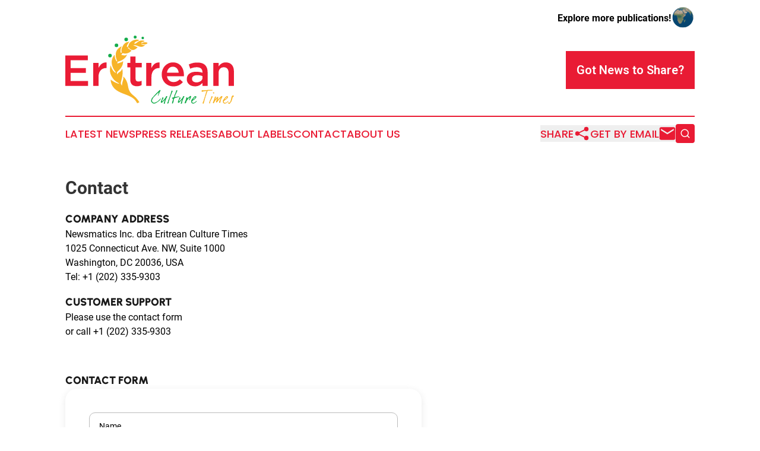

--- FILE ---
content_type: image/svg+xml
request_url: https://cdn.newsmatics.com/agp/sites/eritreanculturetimes-logo-1.svg
body_size: 32924
content:
<?xml version="1.0" encoding="UTF-8" standalone="no"?>
<svg
   xmlns:dc="http://purl.org/dc/elements/1.1/"
   xmlns:cc="http://creativecommons.org/ns#"
   xmlns:rdf="http://www.w3.org/1999/02/22-rdf-syntax-ns#"
   xmlns:svg="http://www.w3.org/2000/svg"
   xmlns="http://www.w3.org/2000/svg"
   version="1.1"
   id="Layer_1"
   x="0px"
   y="0px"
   width="308.061"
   height="124.72102"
   viewBox="0 0 308.061 124.72102"
   enable-background="new 0 0 720 720"
   xml:space="preserve"><metadata
   id="metadata71"><rdf:RDF><cc:Work
       rdf:about=""><dc:format>image/svg+xml</dc:format><dc:type
         rdf:resource="http://purl.org/dc/dcmitype/StillImage" /></cc:Work></rdf:RDF></metadata><defs
   id="defs69" />
<g
   id="g64"
   transform="translate(-206.763,-286.37099)">
	<g
   id="g48">
		<g
   id="g6">
			<path
   fill="#ea1c35"
   d="m 247.913,331.388 h -31.458 v 14.299 h 27.883 v 8.818 h -27.883 v 14.854 h 31.854 v 8.818 H 206.763 V 322.57 h 41.149 v 8.818 z"
   id="path2" />
			<path
   fill="#ea1c35"
   d="m 267.415,378.178 h -9.691 v -41.944 h 9.691 v 9.453 c 1.323,-3.177 3.204,-5.719 5.64,-7.626 2.436,-1.906 5.507,-2.78 9.215,-2.622 v 10.168 h -0.556 c -2.119,0 -4.051,0.345 -5.799,1.032 -1.748,0.689 -3.257,1.722 -4.528,3.098 -1.271,1.378 -2.251,3.112 -2.939,5.203 -0.688,2.093 -1.033,4.516 -1.033,7.27 z"
   id="path4" />
		</g>
		<g
   id="g18">
			<path
   fill="#ea1c35"
   d="m 335.164,365.054 c 0,1.859 0.449,3.201 1.35,4.024 0.9,0.824 2.171,1.234 3.813,1.234 2.065,0 4.052,-0.477 5.958,-1.43 v 7.865 c -1.219,0.688 -2.516,1.219 -3.893,1.588 -1.377,0.37 -2.966,0.557 -4.766,0.557 -1.749,0 -3.371,-0.213 -4.866,-0.637 -1.496,-0.425 -2.79,-1.115 -3.885,-2.07 -1.095,-0.956 -1.935,-2.216 -2.522,-3.782 -0.588,-1.565 -0.881,-3.517 -0.881,-5.853 v -22.135 h -5.323 v -8.182 h 5.323 v -11.519 h 9.691 v 11.519 h 11.28 v 8.182 h -11.28 v 20.639 z"
   id="path8" />
			<path
   fill="#ea1c35"
   d="m 364.173,378.178 h -9.691 v -41.944 h 9.691 v 9.453 c 1.323,-3.177 3.204,-5.719 5.64,-7.626 2.436,-1.906 5.508,-2.78 9.215,-2.622 v 10.168 h -0.556 c -2.118,0 -4.052,0.345 -5.799,1.032 -1.747,0.689 -3.257,1.722 -4.528,3.098 -1.271,1.378 -2.251,3.112 -2.939,5.203 -0.688,2.093 -1.032,4.516 -1.032,7.27 v 15.968 z"
   id="path10" />
			<path
   fill="#ea1c35"
   d="m 396.655,368.525 c 2.171,1.827 4.818,2.74 7.943,2.74 2.384,0 4.448,-0.423 6.196,-1.271 1.748,-0.847 3.469,-2.091 5.164,-3.733 l 5.64,5.004 c -2.013,2.384 -4.409,4.29 -7.188,5.721 -2.781,1.43 -6.105,2.145 -9.971,2.145 -3.018,0 -5.838,-0.53 -8.459,-1.59 -2.622,-1.059 -4.9,-2.541 -6.832,-4.447 -1.934,-1.907 -3.456,-4.197 -4.568,-6.872 -1.111,-2.673 -1.668,-5.652 -1.668,-8.937 0,-3.019 0.503,-5.851 1.51,-8.5 1.006,-2.647 2.422,-4.965 4.25,-6.951 1.826,-1.986 3.984,-3.561 6.474,-4.727 2.489,-1.165 5.243,-1.748 8.262,-1.748 3.337,0 6.263,0.609 8.778,1.827 2.514,1.219 4.607,2.86 6.275,4.925 1.668,2.065 2.926,4.476 3.773,7.229 0.846,2.754 1.271,5.64 1.271,8.659 0,0.424 -0.013,0.848 -0.04,1.271 -0.027,0.424 -0.066,0.874 -0.119,1.351 h -30.821 c 0.581,3.443 1.957,6.077 4.13,7.904 z m 17.318,-14.258 c -0.159,-1.536 -0.504,-2.979 -1.033,-4.33 -0.529,-1.351 -1.244,-2.515 -2.145,-3.495 -0.9,-0.979 -1.974,-1.76 -3.217,-2.344 -1.245,-0.582 -2.662,-0.874 -4.25,-0.874 -2.967,0 -5.416,1.02 -7.348,3.058 -1.935,2.04 -3.112,4.701 -3.535,7.984 h 21.528 z"
   id="path12" />
			<path
   fill="#ea1c35"
   d="m 457.264,378.178 v -5.164 c -1.43,1.695 -3.256,3.125 -5.48,4.289 -2.225,1.165 -4.926,1.748 -8.102,1.748 -2.014,0 -3.92,-0.277 -5.721,-0.834 -1.801,-0.556 -3.375,-1.377 -4.727,-2.463 -1.35,-1.084 -2.436,-2.435 -3.256,-4.051 -0.822,-1.615 -1.232,-3.482 -1.232,-5.601 v -0.159 c 0,-2.275 0.424,-4.262 1.271,-5.958 0.846,-1.694 2.025,-3.098 3.535,-4.21 1.51,-1.112 3.309,-1.946 5.402,-2.502 2.09,-0.556 4.355,-0.834 6.791,-0.834 2.543,0 4.699,0.159 6.475,0.477 1.773,0.318 3.48,0.742 5.123,1.271 v -1.033 c 0,-2.912 -0.887,-5.136 -2.66,-6.673 -1.775,-1.535 -4.33,-2.304 -7.666,-2.304 -2.383,0 -4.502,0.238 -6.355,0.715 -1.853,0.477 -3.734,1.112 -5.641,1.907 l -2.621,-7.706 c 2.33,-1.059 4.713,-1.907 7.15,-2.542 2.434,-0.636 5.373,-0.953 8.816,-0.953 6.248,0 10.883,1.549 13.902,4.647 3.018,3.098 4.527,7.455 4.527,13.067 v 24.865 h -9.531 z m 0.238,-17.795 c -1.219,-0.477 -2.66,-0.874 -4.328,-1.192 -1.668,-0.317 -3.43,-0.477 -5.283,-0.477 -3.018,0 -5.375,0.583 -7.07,1.748 -1.695,1.166 -2.541,2.834 -2.541,5.004 v 0.159 c 0,2.013 0.781,3.549 2.344,4.607 1.561,1.06 3.48,1.589 5.758,1.589 1.59,0 3.059,-0.211 4.41,-0.636 1.35,-0.423 2.527,-1.019 3.535,-1.787 1.004,-0.767 1.787,-1.694 2.342,-2.78 0.557,-1.085 0.834,-2.29 0.834,-3.615 v -2.62 z"
   id="path14" />
			<path
   fill="#ea1c35"
   d="m 486.863,378.178 h -9.691 v -41.944 h 9.691 v 6.581 c 0.686,-1.015 1.438,-1.964 2.258,-2.845 0.818,-0.881 1.768,-1.669 2.852,-2.365 1.082,-0.695 2.271,-1.242 3.564,-1.644 1.293,-0.401 2.758,-0.602 4.396,-0.602 4.752,0 8.422,1.457 11.01,4.369 2.588,2.913 3.881,6.832 3.881,11.756 v 26.692 h -9.691 V 354.4 c 0,-3.276 -0.773,-5.799 -2.322,-7.569 -1.549,-1.77 -3.742,-2.655 -6.576,-2.655 -2.783,0 -5.039,0.912 -6.771,2.734 -1.734,1.823 -2.6,4.373 -2.6,7.647 v 23.621 z"
   id="path16" />
		</g>
		<path
   fill="#f7b428"
   d="m 342.04,408.246 c 0,0 -3.151,-6.649 -11.678,-13.224 -8.527,-6.575 -8.556,-14.915 -9.775,-20.041 -1.219,-5.123 -4.464,-11.444 -8.048,-13.816 0,0 0.863,3.111 -0.446,7.13 -1.31,4.016 -1.941,7.758 -1.533,9.188 0,0 -3.5,-1.543 -1.97,-7.089 1.53,-5.547 4.196,-14.929 2.188,-23.582 0,0 -1.171,3.368 -3.825,5.38 -2.653,2.016 -4.495,2.438 -4.926,5.056 0,0 -2.383,-2.762 0.574,-5.601 2.955,-2.838 10.646,-9.186 9.566,-19.21 0,0 0.078,1.588 -3.222,2.678 -3.299,1.088 -6.592,2.015 -7.206,2.412 l 0.665,-3.358 c 0,0 14.208,-3.058 17.175,-13.387 0,0 -2.074,2.07 -5.088,1.79 -3.014,-0.283 -4.521,-1 -5.469,-0.896 0,0 0.9,-1.873 2.65,-3.267 0,0 9.147,3.591 16.293,-4.941 0,0 -1.162,0.1 -3.703,-1.927 -2.542,-2.028 -2.904,-2.414 -3.6,-2.62 0,0 0.798,-1.353 2.205,-0.458 0,0 6.413,10.105 16.117,-0.939 0,0 -1.167,-0.24 -3.835,-1.49 -2.668,-1.25 -3.503,-1.533 -4.158,-1.585 0,0 1.741,-1.463 6.233,0.188 4.493,1.648 10.083,4.766 15.409,-1.287 0,0 -1.849,0.676 -4.248,-0.127 -2.4,-0.806 -2.574,-0.856 -3.154,-1.123 -0.58,-0.267 0.681,-0.551 2.149,-0.257 1.467,0.293 5.81,1.063 8.176,-0.405 2.365,-1.466 1.267,-2.686 -2.242,-2.925 -3.511,-0.242 -5.232,0.804 -6.737,1.583 -1.501,0.781 -1.202,-1.348 0.565,-1.905 1.768,-0.56 3.882,-0.546 4.161,-1.642 0.278,-1.094 -6.532,-2.593 -11.039,0.687 -4.505,3.281 -6.4,4.746 -7.164,3.672 -0.765,-1.074 2.186,-3.405 4.053,-3.983 1.868,-0.575 5.299,-1.82 3.729,-2.569 -1.569,-0.747 -6.616,-1.676 -12.497,1.951 -5.881,3.627 -5.912,7.388 -6.383,8.662 -0.471,1.274 -1.438,3.106 -2.61,1.817 -1.174,-1.288 2.632,-7.132 4.4,-8.964 0,0 -7,-0.708 -11.047,5.958 -4.048,6.668 -3.621,10.471 -3.234,12.187 0.387,1.715 -0.667,2.724 -1.454,1.405 -0.787,-1.317 -1.003,-6.469 1.969,-11.571 0,0 -9.906,3.69 -10.978,13.012 -1.072,9.322 3.151,13.451 2.446,14.558 -0.703,1.107 -4.429,-4.064 -4.599,-11.94 0,0 -6.863,6.473 -5.167,16.806 1.695,10.332 8.409,15.139 7.181,15.902 -1.226,0.761 -7.479,-4.971 -9.133,-13.537 0,0 -3.647,9.556 0.636,18.34 4.283,8.781 9.26,11.631 11.778,13.067 2.518,1.435 4.499,2.77 1.553,2.149 -2.945,-0.621 -10.701,-4.236 -14,-7.466 0,0 -0.85,12.177 11.714,20.33 12.565,8.153 30.123,8.361 36.421,23.041 z"
   id="path20" />
		<g
   id="g46">
			<path
   fill="#14ac4b"
   d="m 381.646,401.419 c -0.064,0.064 -0.279,0.226 -0.645,0.483 l 0.225,0.129 c -0.129,0.108 -0.397,0.495 -0.805,1.161 -0.409,0.666 -0.613,1.075 -0.613,1.225 -0.193,0 -0.301,-0.021 -0.322,-0.064 -0.15,0 -0.227,0.055 -0.227,0.161 0.021,0.064 0.055,0.173 0.098,0.323 -0.387,0 -0.871,0.365 -1.451,1.096 -0.15,0.193 -0.387,0.376 -0.709,0.548 -1.634,1.161 -3.439,2.344 -5.417,3.547 l -0.258,-0.097 c -0.064,0 -0.156,0.059 -0.274,0.178 -0.118,0.117 -0.23,0.177 -0.338,0.177 l -0.709,0.097 c -0.173,0.021 -0.334,0.043 -0.484,0.064 -0.172,0 -0.312,0 -0.419,0 l -0.29,0.226 h -1.031 c -0.087,0 -0.178,-0.064 -0.275,-0.193 -0.096,-0.129 -0.188,-0.193 -0.273,-0.193 -0.085,0 -0.15,0.016 -0.193,0.046 l 0.097,0.115 c -0.874,-0.492 -1.685,-1.102 -2.431,-1.83 -0.98,-0.942 -1.471,-1.777 -1.471,-2.506 0,-0.106 0,-0.246 0,-0.417 v -0.514 c 0,-0.192 0.012,-0.438 0.032,-0.739 0.581,-0.706 0.87,-1.52 0.87,-2.44 0,-0.343 0.559,-1.156 1.678,-2.441 1.096,-1.22 1.858,-1.948 2.289,-2.184 l -0.258,-0.129 c 0.171,-0.063 0.258,-0.257 0.258,-0.578 0.43,0 0.602,-0.16 0.516,-0.481 0.279,-0.086 0.697,-0.434 1.258,-1.044 0.559,-0.61 0.838,-1.044 0.838,-1.301 0.107,0 0.226,0.021 0.354,0.064 0.106,0 0.419,-0.344 0.935,-1.031 0.172,-0.236 0.44,-0.591 0.807,-1.064 1.225,-1.053 2.363,-2.106 3.418,-3.159 1.934,-1.956 3.008,-2.935 3.224,-2.935 0.129,0 0.526,0.366 1.192,1.097 -0.473,0.795 -0.838,1.43 -1.096,1.902 l -0.516,0.935 c -0.58,1.161 -0.893,2.182 -0.936,3.063 l -0.064,-0.064 c -0.107,0.064 -0.258,0.15 -0.451,0.258 0.129,0.15 0.236,0.226 0.322,0.226 l 0.129,-0.064 c -0.451,0.236 -0.773,0.688 -0.967,1.354 -0.107,0.409 -0.291,0.946 -0.549,1.612 l -0.612,0.097 v -1.257 c 0.43,-0.301 0.646,-1.085 0.646,-2.354 0.279,-0.581 0.504,-1.193 0.677,-1.838 l -0.354,-0.322 c -1.893,1.633 -2.881,2.504 -2.967,2.611 -1.117,1.011 -2.01,1.978 -2.676,2.901 -0.043,-0.021 -0.097,-0.043 -0.161,-0.064 -0.237,0 -0.354,0.054 -0.354,0.161 0,0.129 0.064,0.205 0.193,0.226 -0.495,0.431 -1.215,1.097 -2.16,1.999 -0.796,0.796 -1.365,1.559 -1.709,2.289 -0.43,0.108 -0.902,0.871 -1.419,2.29 -0.473,1.289 -0.709,2.235 -0.709,2.837 0,0.086 0.064,0.301 0.193,0.645 0.278,0.731 0.591,1.215 0.935,1.451 0.645,0.451 1.064,0.785 1.258,0.999 0.473,0.194 0.763,0.291 0.871,0.291 0.924,0 1.762,-0.097 2.514,-0.291 0.236,-0.171 0.839,-0.387 1.807,-0.645 0.301,-0.365 0.654,-0.548 1.063,-0.548 l 0.064,-0.226 c 0.15,-0.086 0.354,-0.14 0.612,-0.161 1.871,-1.183 4.063,-3.214 6.578,-6.094 0.148,0.083 0.363,0.212 0.642,0.384 z"
   id="path22" />
			<path
   fill="#14ac4b"
   d="m 392.866,398.001 c 0.043,0.108 0.129,0.237 0.258,0.387 -0.302,0.431 -0.655,0.871 -1.063,1.322 -0.322,0.838 -0.678,1.677 -1.064,2.515 l 0.064,0.29 c -0.107,0.064 -0.215,0.173 -0.322,0.323 l 0.097,0.064 c -0.129,0.172 -0.302,0.419 -0.516,0.741 l 0.387,0.387 -0.161,-0.064 c -0.15,0.021 -0.258,0.118 -0.322,0.29 l 0.032,0.064 -0.097,0.258 -0.098,-0.161 c -0.086,0.517 -0.129,0.957 -0.129,1.322 l -0.258,-0.064 c -0.451,1.548 -0.709,2.859 -0.773,3.934 l -0.064,0.064 0.161,0.226 c -0.064,0.043 -0.29,0.279 -0.677,0.709 -0.258,0.279 -0.549,0.44 -0.871,0.484 l 0.258,-0.097 c -0.215,-0.216 -0.58,-0.323 -1.096,-0.323 l 0.258,-0.29 c -0.086,-0.043 -0.226,-0.107 -0.419,-0.193 0.73,-1.311 1.085,-2.407 1.063,-3.288 0.258,-0.301 0.43,-0.763 0.517,-1.387 0.021,-0.129 0.226,-0.526 0.612,-1.193 v -0.354 l -0.161,-0.193 -1.097,1.129 c -0.322,0.344 -0.902,0.945 -1.74,1.805 -0.173,0.194 -0.721,0.753 -1.645,1.677 -0.58,0.581 -1.269,0.871 -2.063,0.871 v -0.193 h -0.097 l -0.098,-0.193 c -0.043,0.064 -0.225,-0.118 -0.547,-0.549 0.149,-0.129 0.225,-0.462 0.225,-0.999 0,-0.279 0.086,-0.462 0.258,-0.549 -0.129,-0.129 -0.289,-0.203 -0.482,-0.226 0.149,-0.064 0.504,-0.639 1.063,-1.725 0.559,-1.085 0.839,-1.725 0.839,-1.918 l -0.162,-0.259 c 0.537,-0.516 0.807,-1.117 0.807,-1.805 l 0.161,-0.161 c 0.064,-0.064 0.118,-0.13 0.161,-0.194 -0.043,-0.085 -0.172,-0.193 -0.387,-0.322 l 0.064,-0.161 -0.098,-0.129 c 0.172,-0.15 0.441,-0.354 0.807,-0.612 0.086,0 0.204,0.016 0.354,0.048 0.15,0.032 0.259,0.049 0.323,0.049 0.301,0.172 0.74,0.408 1.321,0.709 v 0.549 c 0,0.107 -0.032,0.161 -0.097,0.161 -0.043,-0.021 -0.097,-0.054 -0.161,-0.097 -0.108,0.344 -0.548,0.956 -1.322,1.837 -0.15,0 -0.258,0.291 -0.322,0.871 -0.345,0.301 -0.677,1.031 -0.999,2.192 -0.086,0.279 -0.173,0.548 -0.258,0.806 l -0.129,0.032 c 0,0.129 0.214,0.193 0.645,0.193 0.215,0 0.655,-0.381 1.322,-1.145 0.666,-0.763 0.999,-1.262 0.999,-1.499 1.548,-1.203 2.493,-2.268 2.837,-3.191 0.301,-0.215 0.715,-0.79 1.242,-1.726 0.525,-0.935 0.789,-1.574 0.789,-1.918 0.172,0 0.43,-0.037 0.773,-0.113 0.344,-0.075 0.602,-0.112 0.774,-0.112 0.214,0 0.44,0.258 0.677,0.773 z m -3.869,5.546 c -0.064,-0.086 -0.129,-0.129 -0.193,-0.129 -0.129,0 -0.258,0.075 -0.387,0.226 l 0.322,0.258 -0.097,-0.258 c 0.065,-0.086 0.183,-0.119 0.355,-0.097 z"
   id="path24" />
			<path
   fill="#14ac4b"
   d="m 402.99,387.812 c 0,0.193 -0.173,0.574 -0.516,1.143 -0.345,0.569 -0.613,0.918 -0.807,1.047 l 0.29,0.097 c -1.269,2.641 -2.418,5.656 -3.45,9.048 -0.107,0.129 -0.269,0.435 -0.483,0.917 -0.215,0.483 -0.344,0.832 -0.387,1.047 -0.173,1.095 -0.474,2.211 -0.903,3.349 l -1.257,3.284 0.354,0.322 v 0.579 c -0.73,1.353 -1.482,2.028 -2.257,2.028 -0.085,0 -0.172,-0.048 -0.258,-0.144 -0.086,-0.096 -0.15,-0.133 -0.193,-0.112 0,-0.511 0.129,-1.086 0.387,-1.726 0.344,-0.873 0.526,-1.438 0.548,-1.693 l 0.258,0.161 c 0,-0.581 0.236,-1.505 0.709,-2.773 0.365,-0.967 0.753,-1.891 1.162,-2.772 0,-0.301 0.123,-0.758 0.37,-1.37 0.247,-0.612 0.37,-1.08 0.37,-1.402 0.107,-0.043 0.205,-0.097 0.291,-0.161 l 0.258,-0.194 c -0.064,-0.021 -0.097,-0.085 -0.097,-0.193 0,-0.258 0.097,-0.639 0.29,-1.145 0.193,-0.505 0.29,-0.887 0.29,-1.145 0.473,-0.924 0.925,-2.063 1.354,-3.417 0.322,-1.161 0.655,-2.332 1,-3.515 0.171,-0.15 0.278,-0.354 0.322,-0.612 l -0.098,-0.259 v -0.483 c 0.193,-0.021 0.355,-0.097 0.484,-0.226 l -0.258,-0.097 c 0.387,-0.408 0.838,-0.612 1.354,-0.612 l -0.129,0.225 0.064,0.064 c 0.626,-0.002 0.938,0.245 0.938,0.74 z"
   id="path26" />
			<path
   fill="#14ac4b"
   d="m 415.338,397.969 c -0.236,0.193 -0.527,0.354 -0.871,0.483 -0.215,0 -0.494,0.038 -0.838,0.113 -0.344,0.075 -0.58,0.113 -0.709,0.113 l -0.258,0.258 c -0.516,0.064 -1.85,0.473 -3.998,1.225 -0.107,-0.107 -0.226,-0.161 -0.355,-0.161 -0.15,0 -0.473,0.15 -0.967,0.451 -0.494,0.302 -0.795,0.452 -0.902,0.452 -0.495,0 -0.946,0.859 -1.354,2.579 -0.366,1.505 -0.516,2.633 -0.451,3.386 -0.108,0.064 -0.35,0.66 -0.726,1.789 -0.377,1.128 -0.64,1.692 -0.79,1.692 -0.15,0 -0.237,0.032 -0.258,0.097 l -0.354,0.097 0.129,0.193 c -0.107,-0.086 -0.398,-0.236 -0.871,-0.451 0.043,-0.172 0.064,-0.312 0.064,-0.419 0,-0.129 -0.021,-0.301 -0.064,-0.516 0.043,-0.215 0.172,-0.71 0.387,-1.483 0.172,-0.602 0.259,-1.085 0.259,-1.451 0.236,-0.301 0.494,-0.956 0.773,-1.967 0.279,-1.01 0.419,-1.729 0.419,-2.16 0,-0.408 -0.279,-0.612 -0.838,-0.612 -0.129,0 -0.226,0.032 -0.29,0.097 l 0.097,-0.161 c -0.172,-0.107 -0.387,-0.161 -0.645,-0.161 l -0.387,-0.387 0.258,-0.258 v -0.193 c 0,-0.043 0.01,-0.124 0.031,-0.242 0.021,-0.118 0.033,-0.21 0.033,-0.274 v -0.161 c 0,-0.086 0.419,-0.215 1.257,-0.387 0.73,-0.15 1.198,-0.226 1.403,-0.226 0.203,0 0.445,-0.29 0.725,-0.871 0.172,-0.343 0.408,-0.72 0.709,-1.128 l -0.16,-0.29 0.16,-0.161 -0.064,-0.193 c 0,-0.086 0.027,-0.204 0.081,-0.355 0.054,-0.149 0.081,-0.258 0.081,-0.322 l -0.098,-0.258 c 0.258,-0.688 0.893,-2.074 1.902,-4.159 -0.043,-0.15 -0.096,-0.269 -0.16,-0.354 l 0.935,-1.322 c -0.108,-0.129 -0.216,-0.214 -0.323,-0.258 l 0.194,-0.064 c 0.214,-0.795 0.472,-1.311 0.773,-1.548 -0.129,-0.106 -0.215,-0.278 -0.258,-0.516 0.236,-0.623 0.462,-0.999 0.677,-1.128 0.15,-0.086 0.613,-0.129 1.387,-0.129 0.086,0 0.166,0.064 0.242,0.193 0.074,0.129 0.134,0.204 0.177,0.226 v 0.87 c -0.451,0.56 -1.214,2.16 -2.289,4.804 -0.237,0 -0.655,0.871 -1.257,2.612 -0.71,2.063 -1.107,3.159 -1.193,3.288 0.064,0.064 0.182,0.161 0.354,0.29 l 0.323,-0.097 c 0.73,-0.171 1.182,-0.258 1.354,-0.258 0.064,0 0.166,0.017 0.307,0.049 0.139,0.032 0.241,0.048 0.306,0.048 0.043,0 0.075,-0.01 0.097,-0.032 l 0.322,-0.064 1.29,-0.29 0.354,-0.258 c 0.215,0.064 0.333,0.097 0.355,0.097 0.129,0 0.494,-0.064 1.096,-0.193 0.602,-0.129 0.945,-0.193 1.031,-0.193 0.107,0 0.27,0.021 0.484,0.064 0.214,0.043 0.365,0.064 0.451,0.064 0.086,0.148 0.236,0.309 0.451,0.481 z m -8.222,0.58 c -0.064,0.022 -0.14,0.033 -0.226,0.033 l 0.097,-0.13 z"
   id="path28" />
			<path
   fill="#14ac4b"
   d="m 424.011,398.001 c 0.043,0.108 0.129,0.237 0.258,0.387 -0.302,0.431 -0.655,0.871 -1.063,1.322 -0.322,0.838 -0.678,1.677 -1.064,2.515 l 0.064,0.29 c -0.107,0.064 -0.215,0.173 -0.322,0.323 l 0.097,0.064 c -0.129,0.172 -0.302,0.419 -0.516,0.741 l 0.387,0.387 -0.161,-0.064 c -0.15,0.021 -0.258,0.118 -0.322,0.29 l 0.032,0.064 -0.097,0.258 -0.098,-0.161 c -0.086,0.517 -0.129,0.957 -0.129,1.322 l -0.258,-0.064 c -0.451,1.548 -0.709,2.859 -0.773,3.934 l -0.064,0.064 0.161,0.226 c -0.064,0.043 -0.29,0.279 -0.677,0.709 -0.258,0.279 -0.549,0.44 -0.871,0.484 l 0.258,-0.097 c -0.215,-0.216 -0.58,-0.323 -1.096,-0.323 l 0.258,-0.29 c -0.086,-0.043 -0.226,-0.107 -0.419,-0.193 0.73,-1.311 1.085,-2.407 1.063,-3.288 0.258,-0.301 0.43,-0.763 0.517,-1.387 0.021,-0.129 0.226,-0.526 0.612,-1.193 v -0.354 l -0.161,-0.193 -1.097,1.129 c -0.322,0.344 -0.902,0.945 -1.74,1.805 -0.173,0.194 -0.721,0.753 -1.645,1.677 -0.58,0.581 -1.269,0.871 -2.063,0.871 v -0.193 h -0.097 l -0.098,-0.193 c -0.043,0.064 -0.225,-0.118 -0.547,-0.549 0.149,-0.129 0.225,-0.462 0.225,-0.999 0,-0.279 0.086,-0.462 0.258,-0.549 -0.129,-0.129 -0.289,-0.203 -0.482,-0.226 0.149,-0.064 0.504,-0.639 1.063,-1.725 0.559,-1.085 0.839,-1.725 0.839,-1.918 l -0.162,-0.259 c 0.537,-0.516 0.807,-1.117 0.807,-1.805 l 0.161,-0.161 c 0.064,-0.064 0.118,-0.13 0.161,-0.194 -0.043,-0.085 -0.172,-0.193 -0.387,-0.322 l 0.064,-0.161 -0.098,-0.129 c 0.172,-0.15 0.441,-0.354 0.807,-0.612 0.086,0 0.204,0.016 0.354,0.048 0.15,0.032 0.259,0.049 0.323,0.049 0.301,0.172 0.74,0.408 1.321,0.709 v 0.549 c 0,0.107 -0.032,0.161 -0.097,0.161 -0.043,-0.021 -0.097,-0.054 -0.161,-0.097 -0.108,0.344 -0.548,0.956 -1.322,1.837 -0.15,0 -0.258,0.291 -0.322,0.871 -0.345,0.301 -0.677,1.031 -0.999,2.192 -0.086,0.279 -0.173,0.548 -0.258,0.806 l -0.129,0.032 c 0,0.129 0.214,0.193 0.645,0.193 0.215,0 0.655,-0.381 1.322,-1.145 0.666,-0.763 0.999,-1.262 0.999,-1.499 1.548,-1.203 2.493,-2.268 2.837,-3.191 0.301,-0.215 0.715,-0.79 1.242,-1.726 0.525,-0.935 0.789,-1.574 0.789,-1.918 0.172,0 0.43,-0.037 0.773,-0.113 0.344,-0.075 0.602,-0.112 0.774,-0.112 0.214,0 0.44,0.258 0.677,0.773 z m -3.869,5.546 c -0.064,-0.086 -0.129,-0.129 -0.193,-0.129 -0.129,0 -0.258,0.075 -0.387,0.226 l 0.322,0.258 -0.097,-0.258 c 0.065,-0.086 0.183,-0.119 0.355,-0.097 z"
   id="path30" />
			<path
   fill="#14ac4b"
   d="m 436.746,397.453 c 0,0.645 -0.893,2.966 -2.678,6.964 -0.172,-0.064 -0.559,-0.117 -1.16,-0.161 -0.021,-0.172 -0.031,-0.301 -0.031,-0.387 v -0.097 c 0.043,-0.301 0.139,-0.752 0.289,-1.354 0.043,-0.107 0.086,-0.14 0.129,-0.097 l 0.162,0.097 c 0.043,-0.301 0.096,-0.741 0.16,-1.321 0.064,-0.517 0.27,-0.859 0.613,-1.032 l -0.098,-0.548 -0.902,0.58 c -0.129,0.086 -0.301,0.205 -0.516,0.354 -0.666,0.474 -1,0.839 -1,1.097 l 0.129,0.161 c -0.107,0.043 -0.418,0.366 -0.934,0.968 -0.646,0.559 -1.344,1.478 -2.096,2.756 -0.753,1.279 -1.129,2.209 -1.129,2.789 0,0.108 0,0.247 0,0.419 -0.146,0.108 -0.441,0.42 -0.883,0.936 -0.273,0.322 -0.705,0.591 -1.294,0.806 0,-0.129 -0.126,-0.29 -0.379,-0.483 -0.251,-0.193 -0.378,-0.333 -0.378,-0.419 0.064,-0.086 0.193,-0.387 0.387,-0.903 v -0.097 c 0,-0.494 0.408,-1.611 1.225,-3.353 0.817,-1.741 1.226,-2.967 1.226,-3.676 0,-0.129 -0.038,-0.317 -0.112,-0.564 -0.076,-0.247 -0.113,-0.424 -0.113,-0.532 0.344,-0.73 0.709,-1.096 1.096,-1.096 0.58,0 0.988,0.097 1.225,0.29 0.107,0.086 0.205,0.312 0.291,0.677 0.086,0.366 0.193,0.624 0.322,0.774 0.43,-0.559 1.246,-1.376 2.451,-2.451 1.354,-1.203 2.225,-1.805 2.611,-1.805 h 0.773 c -0.021,0.107 0.096,0.247 0.355,0.419 0.171,0.064 0.259,0.16 0.259,0.289 z"
   id="path32" />
			<path
   fill="#14ac4b"
   d="m 447.223,406.255 c -0.387,0.237 -0.838,0.667 -1.354,1.29 -0.043,0.086 -0.102,0.135 -0.178,0.145 -0.074,0.012 -0.111,0.055 -0.111,0.13 0,0.075 -0.389,0.402 -1.162,0.982 -0.322,0.237 -0.805,0.56 -1.451,0.968 l -0.289,0.258 c -0.279,0 -0.693,0.123 -1.242,0.371 -0.547,0.247 -0.961,0.37 -1.24,0.37 -0.129,0 -0.426,-0.118 -0.887,-0.354 -0.463,-0.236 -0.834,-0.333 -1.113,-0.29 0.064,-0.021 0.141,-0.075 0.227,-0.161 -0.129,-0.043 -0.377,-0.258 -0.742,-0.645 -0.365,-0.387 -0.623,-0.581 -0.773,-0.581 0.021,-0.064 0.031,-0.182 0.031,-0.354 0,-0.494 -0.053,-0.913 -0.16,-1.257 0.15,-0.064 0.225,-0.236 0.225,-0.517 0,-0.451 -0.172,-0.72 -0.516,-0.806 0.107,-0.129 0.279,-0.473 0.516,-1.031 0.15,-0.065 0.301,-0.44 0.453,-1.129 0.193,-0.064 0.311,-0.193 0.354,-0.387 0.064,-0.043 0.291,-0.312 0.678,-0.807 0.387,-0.494 0.58,-0.752 0.58,-0.773 0,-0.021 -0.021,-0.054 -0.064,-0.097 0.172,-0.064 0.559,-0.473 1.16,-1.226 0.107,-0.149 0.215,-0.301 0.322,-0.451 l -0.064,-0.032 c 0.021,-0.086 0.119,-0.161 0.291,-0.226 l 1.547,-1.516 c 0.795,-0.773 1.301,-1.16 1.516,-1.16 1.289,0 2.139,0.387 2.547,1.16 -0.043,0.903 -0.482,1.827 -1.322,2.773 -0.816,0.73 -1.602,1.473 -2.354,2.225 -0.043,0.086 -0.16,0.129 -0.354,0.129 -0.086,0.043 -0.215,0.161 -0.387,0.354 -0.174,0.086 -0.367,0.193 -0.58,0.322 l 0.064,0.129 c -0.84,0.173 -1.484,0.688 -1.936,1.548 -0.043,-0.021 -0.096,-0.043 -0.16,-0.064 -0.281,0 -0.432,0.075 -0.453,0.226 0.043,0.064 0.098,0.118 0.162,0.161 l -0.291,-0.129 -0.322,1.451 c 0,0.322 0.162,0.698 0.484,1.128 0.322,0.431 0.633,0.646 0.936,0.646 0.043,0 0.086,0.021 0.129,0.064 0.043,0.043 0.086,0.064 0.129,0.064 0.193,0 0.488,-0.021 0.887,-0.064 0.396,-0.043 0.693,-0.064 0.887,-0.064 0.258,-0.215 0.58,-0.323 0.967,-0.323 0.086,0 0.332,-0.182 0.742,-0.548 0.408,-0.365 0.73,-0.559 0.967,-0.58 l 0.031,-0.097 -0.193,-0.097 c 0.451,-0.451 0.73,-0.678 0.838,-0.678 0.043,0 0.086,0.012 0.131,0.032 l -0.066,0.194 v 0.032 l 0.26,-0.613 c 0.084,0 0.258,-0.069 0.516,-0.209 0.258,-0.14 0.473,-0.21 0.645,-0.21 h 0.129 c 0.081,0.066 0.219,0.174 0.413,0.324 z m -2.772,-7.544 c -0.086,-0.086 -0.227,-0.129 -0.42,-0.129 -0.279,0 -0.979,0.612 -2.096,1.837 -0.451,0.538 -1.139,1.333 -2.063,2.387 l 0.322,0.193 -0.064,-0.161 c 0.043,-0.086 0.096,-0.118 0.16,-0.097 l 0.42,0.097 c 0.279,-0.259 0.773,-0.656 1.482,-1.193 l 0.162,0.161 0.16,-0.29 c 0.322,0 1.043,-0.978 2.16,-2.934 z"
   id="path34" />
			<path
   fill="#f7b428"
   d="m 475.725,386.588 c -1.203,0.236 -1.844,0.393 -1.918,0.467 -0.076,0.076 -0.166,0.113 -0.273,0.113 -0.217,-0.021 -0.432,-0.118 -0.646,-0.29 l -0.289,0.258 -0.322,-0.29 -0.291,0.226 0.193,-0.226 c -0.043,-0.021 -0.129,-0.032 -0.258,-0.032 -0.043,0 -0.156,0.043 -0.338,0.129 -0.184,0.086 -0.328,0.129 -0.436,0.129 -0.043,0 -0.107,-0.037 -0.193,-0.113 -0.086,-0.075 -0.15,-0.112 -0.193,-0.112 -0.301,-0.021 -0.549,0.075 -0.742,0.29 l -0.258,-0.354 -0.258,0.322 c -0.193,-0.021 -0.313,-0.021 -0.354,0 -0.303,-0.215 -0.775,-0.204 -1.42,0.032 -0.602,0.172 -1.031,0.495 -1.289,0.967 -0.322,0.731 -0.613,1.43 -0.871,2.096 -0.086,0.474 -0.311,1.064 -0.678,1.773 l 0.291,0.064 c -0.795,1.655 -1.268,3.106 -1.418,4.353 l -0.291,-0.129 c -0.043,0.581 -0.301,1.312 -0.773,2.192 l 0.291,0.097 c -0.561,1.376 -1.119,3.139 -1.678,5.288 -0.236,1.054 -0.592,2.472 -1.064,4.256 -0.344,1.118 -0.633,2.01 -0.869,2.676 l -1.064,-0.064 c -0.451,-0.021 -0.645,-0.473 -0.58,-1.354 0.021,-0.451 0.16,-0.903 0.418,-1.354 l -0.096,-0.258 c 0.365,-0.322 0.795,-1.106 1.289,-2.354 0.193,-0.451 0.279,-0.956 0.258,-1.516 0.387,-0.902 0.902,-2.364 1.549,-4.385 0.773,-2.343 1.17,-3.719 1.191,-4.127 0.021,-0.129 -0.031,-0.226 -0.16,-0.29 0.322,-0.279 0.678,-1.129 1.064,-2.547 0.322,-1.183 0.504,-2.139 0.547,-2.87 0.064,0.021 0.248,-0.14 0.549,-0.483 0.129,-0.193 0.279,-0.376 0.451,-0.548 l -0.227,-0.193 0.549,-0.839 c -0.064,-0.021 -0.129,-0.032 -0.193,-0.032 -0.129,0 -0.316,0.032 -0.564,0.097 -0.248,0.065 -0.381,0.097 -0.402,0.097 -0.064,0 -0.168,-0.021 -0.307,-0.064 -0.141,-0.043 -0.242,-0.064 -0.307,-0.064 -0.279,0 -0.43,0.129 -0.451,0.387 -0.064,-0.085 -0.279,-0.14 -0.645,-0.161 -0.193,0 -0.457,0.054 -0.791,0.161 -0.332,0.108 -0.586,0.161 -0.758,0.161 -0.15,-0.021 -0.279,-0.074 -0.387,-0.161 -0.086,0.022 -0.289,0.108 -0.611,0.258 -0.193,0.108 -0.408,0.151 -0.645,0.13 l -0.322,0.161 c -0.453,-0.021 -0.818,0.161 -1.098,0.548 l -0.709,-0.064 c -0.236,-0.236 -0.408,-0.365 -0.516,-0.387 -0.021,0 -0.092,0.016 -0.209,0.048 -0.119,0.032 -0.211,0.049 -0.275,0.049 -0.215,-0.021 -0.311,-0.419 -0.289,-1.193 0.021,-0.258 0.188,-0.574 0.5,-0.951 0.311,-0.376 0.596,-0.564 0.854,-0.564 0.344,0.022 0.859,0.097 1.547,0.227 0.689,0.129 1.215,0.204 1.58,0.226 0.086,0 0.227,-0.043 0.42,-0.129 0.193,-0.086 0.344,-0.129 0.451,-0.129 0.021,0 0.086,0.021 0.193,0.064 0.107,0.043 0.172,0.064 0.193,0.064 0.064,-0.021 0.162,-0.064 0.291,-0.129 0.129,-0.065 0.246,-0.098 0.354,-0.098 0.666,0.044 1,-0.021 1,-0.193 h 0.129 c 0.043,0 0.064,0.044 0.064,0.129 0,0.087 0.043,0.129 0.129,0.129 0.193,0.022 0.484,0 0.871,-0.064 0.387,-0.064 0.676,-0.097 0.871,-0.097 0.084,-0.021 0.154,-0.069 0.209,-0.145 0.053,-0.075 0.092,-0.113 0.113,-0.113 0.107,0 0.24,0.021 0.402,0.064 0.162,0.044 0.273,0.064 0.338,0.064 0.086,0 0.129,-0.021 0.129,-0.064 0.021,-0.043 0.018,-0.064 -0.016,-0.064 -0.031,0 -0.049,-0.032 -0.049,-0.097 0.043,-0.043 0.107,-0.064 0.193,-0.064 0.021,0 0.076,0.038 0.162,0.113 0.086,0.075 0.139,0.112 0.16,0.112 0.129,0 0.313,-0.037 0.549,-0.112 0.236,-0.075 0.408,-0.113 0.516,-0.113 0.344,0.021 0.865,0 1.564,-0.064 0.697,-0.064 1.23,-0.086 1.596,-0.064 0.021,0.021 0.031,0.076 0.031,0.161 0,0.086 0.043,0.129 0.131,0.129 0.064,0 0.096,-0.011 0.096,-0.032 0,-0.085 -0.016,-0.123 -0.049,-0.112 -0.031,0.011 -0.047,-0.017 -0.047,-0.081 0,-0.021 0.031,-0.032 0.096,-0.032 0.129,0 0.322,0.021 0.58,0.064 0.258,0.044 0.441,0.076 0.549,0.097 0.107,0 0.553,-0.021 1.338,-0.064 0.783,-0.043 1.617,0.076 2.498,0.354 z"
   id="path36" />
			<path
   fill="#f7b428"
   d="m 475.951,398.388 c -3.01,5.654 -4.514,8.889 -4.514,9.705 v 1.451 c -0.086,0.107 -0.129,0.215 -0.129,0.322 0,0.043 0.01,0.086 0.031,0.129 h -0.129 c -0.172,-0.021 -0.408,0.118 -0.709,0.419 -0.236,-0.129 -0.559,-0.322 -0.967,-0.58 0.43,-1.978 0.988,-3.783 1.676,-5.417 0.215,-0.343 0.494,-0.881 0.838,-1.611 0,-0.172 0.184,-0.646 0.549,-1.419 0.365,-0.773 0.527,-1.278 0.484,-1.516 0.365,-0.172 0.547,-0.344 0.547,-0.516 0,-0.387 -0.182,-0.73 -0.547,-1.032 0.516,-0.407 1.063,-0.881 1.645,-1.418 0.535,0.043 0.848,0.354 0.934,0.935 0.065,0.409 0.162,0.592 0.291,0.548 z m 3.063,-7.19 c -0.107,0.15 -0.291,0.473 -0.549,0.967 h -1.354 c -0.064,0 -0.248,-0.301 -0.549,-0.902 -0.064,-0.129 -0.117,-0.247 -0.16,-0.354 0.559,-0.752 1.01,-1.129 1.354,-1.129 0.279,-10e-4 0.699,0.473 1.258,1.418 z"
   id="path38" />
			<path
   fill="#f7b428"
   d="m 493.619,398.461 c -0.258,0.562 -0.635,1.404 -1.129,2.527 -0.15,0.065 -0.264,0.141 -0.338,0.228 -0.076,0.087 -0.436,0.94 -1.08,2.561 -0.494,1.253 -0.742,2.182 -0.742,2.786 0,0.238 0.012,0.411 0.033,0.52 -0.129,0.237 -0.184,0.583 -0.162,1.036 -0.236,0.692 -0.504,1.038 -0.805,1.038 -0.023,0.064 -0.076,0.141 -0.162,0.227 -0.215,-0.043 -0.488,-0.166 -0.822,-0.371 -0.334,-0.204 -0.531,-0.392 -0.596,-0.564 0,-0.967 0.43,-2.321 1.289,-4.063 0.881,-1.826 1.354,-3.159 1.418,-3.998 -0.645,0.28 -1.623,1.419 -2.934,3.418 -0.129,0.086 -0.236,0.14 -0.322,0.161 -0.516,0.58 -0.914,1.064 -1.193,1.451 -0.559,0.73 -0.859,1.247 -0.902,1.548 -0.279,0.043 -0.641,0.327 -1.08,0.854 -0.441,0.526 -0.715,0.789 -0.822,0.789 -0.387,0 -0.656,-0.064 -0.807,-0.193 -0.193,-0.214 -0.396,-0.419 -0.611,-0.612 0.795,-2.214 1.471,-3.901 2.031,-5.062 l -0.387,-0.162 c 0,-0.171 0.16,-0.343 0.482,-0.516 l -0.193,-0.193 c 0,0.108 -0.117,0.199 -0.354,0.274 -0.238,0.075 -0.355,0.156 -0.355,0.241 -0.086,0.064 -0.129,0.129 -0.129,0.193 0,0.044 0.043,0.098 0.129,0.162 -0.58,0.344 -1.451,1.338 -2.611,2.981 -1.16,1.645 -1.752,2.769 -1.773,3.37 -0.344,0.107 -0.527,0.333 -0.549,0.677 -0.043,0 -0.16,0.054 -0.354,0.161 -0.194,0.107 -0.344,0.161 -0.451,0.161 -0.15,0 -0.361,-0.167 -0.629,-0.5 -0.27,-0.333 -0.404,-0.585 -0.404,-0.758 0,-0.129 0.055,-0.23 0.162,-0.306 0.107,-0.076 0.16,-0.124 0.16,-0.146 0.107,-0.279 0.43,-1.225 0.969,-2.837 0.494,-1.462 0.859,-2.278 1.096,-2.45 l -0.258,-0.258 c 0.258,-0.43 0.586,-1.204 0.982,-2.322 0.398,-1.117 0.619,-1.891 0.662,-2.321 0.365,-0.278 0.773,-0.419 1.225,-0.419 0.193,0 0.387,0.118 0.58,0.354 0.129,0.237 0.27,0.441 0.42,0.613 -0.516,0.773 -1.064,2.031 -1.645,3.771 0.645,-0.494 1.408,-1.128 2.289,-1.901 0.021,-0.15 0.021,-0.333 0,-0.549 0.365,-0.215 0.592,-0.521 0.678,-0.919 0.086,-0.397 0.311,-0.606 0.676,-0.629 l 0.291,0.194 c 0.086,0 0.199,-0.049 0.338,-0.146 0.141,-0.097 0.242,-0.146 0.307,-0.146 0.107,0 0.162,0.064 0.162,0.194 v 0.097 l 0.289,-0.291 c 0.236,0.302 0.473,0.484 0.709,0.549 -0.215,0.859 -0.494,2.128 -0.838,3.805 -0.172,0.107 -0.258,0.204 -0.258,0.29 0,0.064 0.033,0.14 0.098,0.226 l -0.098,-0.064 -0.225,0.258 0.322,0.387 0.064,-0.161 -0.098,-0.226 1.742,-1.806 c 0.406,-0.43 0.998,-1.031 1.771,-1.806 2,-2.02 3.043,-3.03 3.129,-3.03 0.129,0.021 0.43,0.118 0.902,0.29 l 0.193,-0.125 c -0.043,-0.055 -0.064,-0.11 -0.064,-0.165 l 0.096,0.097 -0.031,0.032 c 0.064,0.065 0.15,0.098 0.258,0.098 l 0.258,0.259 v 1.137 z m -13.187,4.86 -0.031,-0.161 -0.322,0.161 v 0.161 z m 0.453,-0.71 -0.162,-0.097 -0.451,0.42 0.129,0.161 z"
   id="path40" />
			<path
   fill="#f7b428"
   d="m 505.129,406.255 c -0.387,0.237 -0.838,0.667 -1.354,1.29 -0.043,0.086 -0.102,0.135 -0.178,0.145 -0.074,0.012 -0.111,0.055 -0.111,0.13 0,0.075 -0.389,0.402 -1.162,0.982 -0.322,0.237 -0.805,0.56 -1.451,0.968 l -0.289,0.258 c -0.279,0 -0.693,0.123 -1.242,0.371 -0.547,0.247 -0.961,0.37 -1.24,0.37 -0.129,0 -0.426,-0.118 -0.887,-0.354 -0.463,-0.236 -0.834,-0.333 -1.113,-0.29 0.064,-0.021 0.141,-0.075 0.227,-0.161 -0.129,-0.043 -0.377,-0.258 -0.742,-0.645 -0.365,-0.387 -0.623,-0.581 -0.773,-0.581 0.021,-0.064 0.031,-0.182 0.031,-0.354 0,-0.494 -0.053,-0.913 -0.16,-1.257 0.15,-0.064 0.225,-0.236 0.225,-0.517 0,-0.451 -0.172,-0.72 -0.516,-0.806 0.107,-0.129 0.279,-0.473 0.516,-1.031 0.15,-0.065 0.301,-0.44 0.453,-1.129 0.193,-0.064 0.311,-0.193 0.354,-0.387 0.064,-0.043 0.291,-0.312 0.678,-0.807 0.387,-0.494 0.58,-0.752 0.58,-0.773 0,-0.021 -0.021,-0.054 -0.064,-0.097 0.172,-0.064 0.559,-0.473 1.16,-1.226 0.107,-0.149 0.215,-0.301 0.322,-0.451 l -0.064,-0.032 c 0.021,-0.086 0.119,-0.161 0.291,-0.226 l 1.547,-1.516 c 0.795,-0.773 1.301,-1.16 1.516,-1.16 1.289,0 2.139,0.387 2.547,1.16 -0.043,0.903 -0.482,1.827 -1.322,2.773 -0.816,0.73 -1.602,1.473 -2.354,2.225 -0.043,0.086 -0.16,0.129 -0.354,0.129 -0.086,0.043 -0.215,0.161 -0.387,0.354 -0.174,0.086 -0.367,0.193 -0.58,0.322 l 0.064,0.129 c -0.84,0.173 -1.484,0.688 -1.936,1.548 -0.043,-0.021 -0.096,-0.043 -0.16,-0.064 -0.281,0 -0.432,0.075 -0.453,0.226 0.043,0.064 0.098,0.118 0.162,0.161 l -0.291,-0.129 -0.322,1.451 c 0,0.322 0.162,0.698 0.484,1.128 0.322,0.431 0.633,0.646 0.936,0.646 0.043,0 0.086,0.021 0.129,0.064 0.043,0.043 0.086,0.064 0.129,0.064 0.193,0 0.488,-0.021 0.887,-0.064 0.396,-0.043 0.693,-0.064 0.887,-0.064 0.258,-0.215 0.58,-0.323 0.967,-0.323 0.086,0 0.332,-0.182 0.742,-0.548 0.408,-0.365 0.73,-0.559 0.967,-0.58 l 0.031,-0.097 -0.193,-0.097 c 0.451,-0.451 0.73,-0.678 0.838,-0.678 0.043,0 0.086,0.012 0.131,0.032 l -0.066,0.194 v 0.032 l 0.26,-0.613 c 0.084,0 0.258,-0.069 0.516,-0.209 0.258,-0.14 0.473,-0.21 0.645,-0.21 h 0.129 c 0.081,0.066 0.22,0.174 0.413,0.324 z m -2.772,-7.544 c -0.086,-0.086 -0.227,-0.129 -0.42,-0.129 -0.279,0 -0.979,0.612 -2.096,1.837 -0.451,0.538 -1.139,1.333 -2.063,2.387 l 0.322,0.193 -0.064,-0.161 c 0.043,-0.086 0.096,-0.118 0.16,-0.097 l 0.42,0.097 c 0.279,-0.259 0.773,-0.656 1.482,-1.193 l 0.162,0.161 0.16,-0.29 c 0.322,0 1.043,-0.978 2.16,-2.934 z"
   id="path42" />
			<path
   fill="#f7b428"
   d="m 514.576,397.163 c 0,0.107 -0.045,0.258 -0.129,0.451 -0.088,0.193 -0.129,0.334 -0.129,0.419 -0.367,0 -0.549,0.184 -0.549,0.549 -0.129,0 -0.313,-0.017 -0.549,-0.049 -0.236,-0.032 -0.418,-0.049 -0.547,-0.049 l -0.582,2.315 c -0.709,2.873 -1.471,5.113 -2.289,6.722 -0.193,0.149 -1.031,1.2 -2.514,3.15 h -0.291 l -0.418,0.355 h -1.033 c -0.064,0 -0.139,-0.049 -0.225,-0.146 -0.086,-0.097 -0.172,-0.146 -0.258,-0.146 -0.258,0 -0.516,-0.666 -0.773,-1.999 l 0.258,-0.322 c 0.129,0 0.645,0.119 1.547,0.354 l 0.227,0.291 v -0.064 l 0.258,-0.064 1.191,-0.903 c 0.107,-0.451 0.473,-1.311 1.098,-2.579 0.473,-1.01 0.709,-2.042 0.709,-3.096 0.279,-0.258 0.418,-0.816 0.418,-1.676 0,-0.172 0.061,-0.42 0.178,-0.742 0.119,-0.322 0.178,-0.569 0.178,-0.741 0.236,-0.602 0.355,-0.945 0.355,-1.032 0,-0.193 -0.064,-0.344 -0.193,-0.451 0.148,-0.215 0.344,-0.322 0.58,-0.322 0.086,0 0.504,-0.483 1.258,-1.451 0.041,-0.085 0.041,-0.14 0,-0.161 0.148,0 0.375,-0.011 0.676,-0.032 0.301,-0.021 0.527,-0.032 0.678,-0.032 0.193,0 0.387,0.188 0.58,0.564 0.193,0.376 0.29,0.672 0.29,0.887 z"
   id="path44" />
		</g>
	</g>
	<g
   id="g62">
		<g
   id="g60">
			<circle
   fill="#14ac4b"
   cx="288.436"
   cy="322.901"
   r="3.2679999"
   id="circle50" />
			<circle
   fill="#14ac4b"
   cx="300.22699"
   cy="304.16"
   r="3.2679999"
   id="circle52" />
			<circle
   fill="#14ac4b"
   cx="317.97501"
   cy="293.362"
   r="3.2679999"
   id="circle54" />
			<circle
   fill="#14ac4b"
   cx="334.483"
   cy="289.07999"
   r="2.7090001"
   id="circle56" />
			<circle
   fill="#14ac4b"
   cx="348.26001"
   cy="290.70801"
   r="2.322"
   id="circle58" />
		</g>
	</g>
</g>
</svg>
